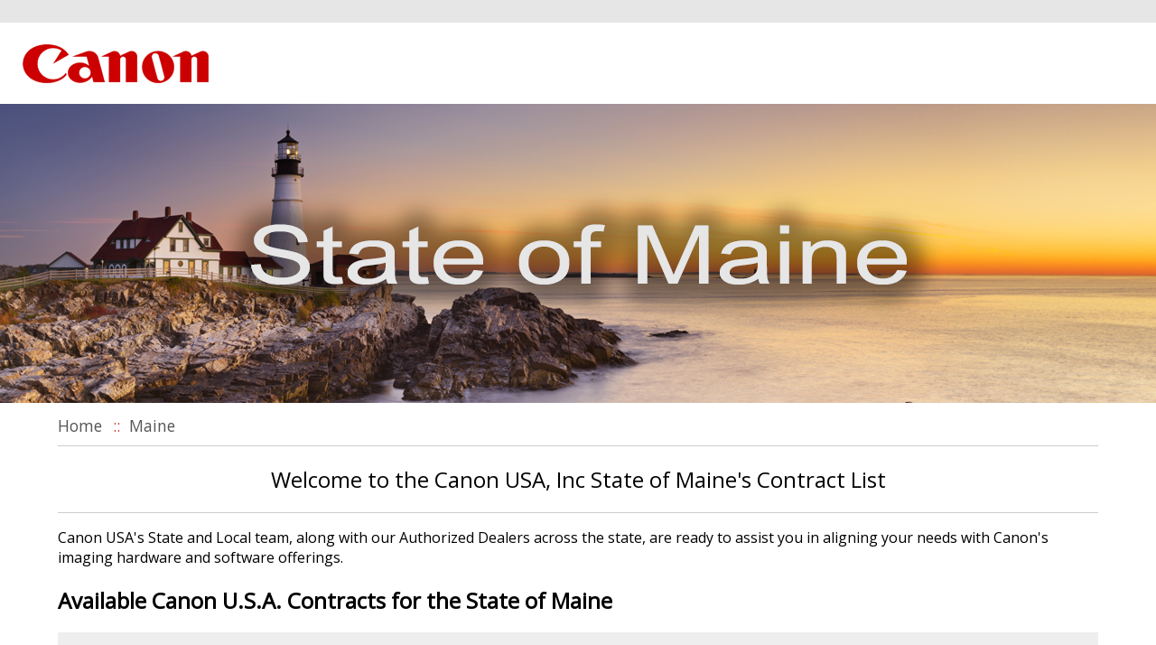

--- FILE ---
content_type: text/html
request_url: https://downloads.canon.com/state-local-government-solutions/States/Maine/index.html
body_size: 1857
content:
	
<html>
<head>
<meta charset="utf-8">
<link rel="stylesheet" type="text/css" href="../../css/global.css">
<link href="https://www.usa.canon.com/NewWebThemeStatic/themes/NewWebTheme/images/favicon.ico" rel="shortcut icon" type="image/x-icon" />
<link href="https://fonts.googleapis.com/css?family=Open+Sans" rel="stylesheet">
<title>Canon U&#46;S&#46;A&#46; State of Maine&#39;s Contract List</title>
</head>
<body>
	<div id="website-body">
	<div id="headerbar"></div>
	
	<div id="body-container">	
	<div id="top-header">
	<div id="logo"><a href="https://www.usa.canon.com/internet/portal/us/home" target="_blank"><img src="../img/canon_logo.png" width="100%" alt="Canon U.S.A"></a></div>
	<img src="../img/ME_Contract-banner.jpg" width="100%" alt="State of Maine Banner"></div>
	<div id="sub-header"><a href="../../index.html" class="a-nav"><span style="margin-right:1%;">Home</span></a><span class="color-red">&#58;&#58;</span> &nbsp;<a href="index.html" class="a-nav"><span style="margin-right:1%;">Maine</span></a></div>
	<div class="hr"></div>	
	<div class="text-center"><h2><span style="font-weight: normal;">Welcome to the Canon USA&#44; Inc State of Maine&#39;s Contract List</span></h2></div>
	<div class="hr"></div>
	<div class="content-container">
	<!-- obtain contract message -->
		<p>Canon USA&#39;s State and Local team&#44; along with our Authorized Dealers across the state&#44; are ready to assist you in aligning your needs with Canon&#39;s imaging hardware and software offerings&#46;</p> 
	
		<h2>Available Canon U&#46;S&#46;A&#46; Contracts for the State of Maine</h2>
 	
			<button class="accordion">DIR &#8208; Contract &#35;DIR&#8208;CPO&#8208;4437 &#40;Lease ONLY through Canon Financial&#41;</button>
			<div class="panel">
			  <p>DIR contract vehicle that satisfies statewide procurement requirements for printers&#44; scanners&#44; facsimile&#44; MFD and Related Services and MPS contracts and improves the efficiency of the procurement process by shortening the time required to procure these products and services&#46;<br>  <a href="../../Contracts/DIR/index.html" target="_blank"><button class="btn">Click Here</button></a></p>
			</div>			
		
			<button class="accordion">PEPPM</button>
			<div class="panel">
			  <p>PEPPM users achieve lower costs of acquisition for their technology products&#46; They also enjoy the promise from awarded vendors to offer their best national cooperative price &#8208; all this under the confidence of using competitively bid contracts awarded by a fellow educational agency&#46;<br>  <a href="../../Contracts/PEPPM/index.html" target="_blank"><button class="btn">Click Here</button></a></p>
			</div>
				
			<button class="accordion">Premier &#8208; Contract &#35;PP&#8208;IT&#8208;224</button>
			<div class="panel">
			  <p>Premier Inc&#46; is a healthcare improvement company uniting an alliance of approximately 4&#44;000 U&#46;S&#46; hospitals and health systems and more than 175&#44;000 other providers and organizations&#46; As an industry leader&#44; Premier has created one of the most comprehensive databases of actionable data&#44; clinical best practices and efficiency improvement strategies&#46;<br>  <a href="../../Contracts/Premier/index.html" target="_blank"><button class="btn">Click Here</button></a></p>
			</div>		

		
		
			<script>
				var acc = document.getElementsByClassName("accordion");
				var i;

				for (i = 0; i < acc.length; i++) {
				  acc[i].addEventListener("click", function() {
					this.classList.toggle("active");
					var panel = this.nextElementSibling;
					if (panel.style.maxHeight){
					  panel.style.maxHeight = null;
					} else {
					  panel.style.maxHeight = panel.scrollHeight + "px";
					} 
				  });
				}
			</script>
		
		
	<!-- ends obtain contract message -->
		<br>
	</div>
</div>
<div id="footer">
	<div id="footer-container">
		<div class="content-container">
		<p><a href="https://www.usa.canon.com/internet/portal/us/home/about/legal/privacy-statement" target="_blank">Privacy Statement</a> | <a href="https://www.usa.canon.com/internet/portal/us/home/about/legal/terms-of-use" target="_blank">Terms of Use</a>
		<br>
		&copy;<script>document.write(new Date().getFullYear());</script> Canon U&#46;S&#46;A&#46;&#44; Inc&#46; All Rights Reserved&#46; Reproduction in whole or in part without permission is prohibited&#46;</p>
		</div>
	</div>

</div>
		
</div>	
</body>
</html>

--- FILE ---
content_type: text/css
request_url: https://downloads.canon.com/state-local-government-solutions/css/global.css
body_size: 1099
content:
	body{
		font-family: 'Open Sans', sans-serif;
		margin: 0px auto;

	}
	#website-body{
		margin: 0px auto;
		background-image: url(img/website_background.html);
		background-repeat: repeat-x;
	}
	#logo {
		width: 225px;
		height:90px;
		max-width: 35% !important;
		height: auto !important;
		padding-left: 15px;
	}
	#body-container{
		max-width: 1280px;
		min-width:320px;
		margin: 0px auto;
		cursor: default;
		z-index: 1;
	}
	#headerbar{
		height:25px;
		margin:0px auto;
		padding: 0px;
		cursor: default;
		background-color:#e6e6e6;
	}

	#header-title{
		width: 100%;
		text-align: center;
		font-size: 1.3em;
		background-color: #B4CAE1;
		padding:1% 0%;
		border-bottom:#999 solid 1px;
	}
	#sub-header{
		width: 90%;
		margin: 0px auto;
		padding-top:1%;
		font-size: 1.1em;
	}
	#footer {
		min-width:320px;
		height: 160px;
		background-color:#e6e6e6;
		margin: 15px auto 0px auto;

	}
	#footer-container{
		max-width: 1280px;
		min-width:320px;
		margin: 5px auto;
		cursor: default;
		z-index: 1;
		padding-top: 2px;
		text-align: center;
		font-size: 0.8em;
	}

	.no-margin{
		margin:0px;
	}
	.clear{clear: both;}
	.color-red{
		color:#c43932;
	}

	.bold{
		font-weight: bold;
	}.text-center{
		text-align: center;
	}.hr{
		background-color: #CCC;
		height: 1px;
		width: 90%;
		margin: 10px auto;}


	.content-container{
		width: 90%;
		margin:0px auto;
	}
	.content{

		margin: 0px auto;
	}
	.box{
		border:1px solid #999;
		padding: 1%;
		background-color: #e5e5e5;
	}
	.topbar{
		height: 50px;

	}
	.a-nav{
		color:#555;
		text-decoration: none;
	}
	.a-nav:hover{
		color:#cc0000;
		text-decoration: underline;
	}
	.footer{
		width: 100%;
		text-align: center;
		font-size: .7em;

	}
	.footer a{
		color: #555;
	}
	.footer a:hover{
		color: #cc0000;
	}

	.footer-container a{
		color: #555;
	}
	.footer-container a:hover{
		color: #cc0000;
	}
	.content-container a{
		color: #555;
	}
	.content-container a:hover{
		color: #cc0000;
	}





/*Product Groups*/
	.product{
		border-bottom:1px #CCC solid;
		padding: 2%;

		margin: 0px auto;
		margin-bottom: 2%;
		width:80%;
		transition:300ms;
	}.product:hover{
		transition:300ms;
	}
	.product-image{
		float: left;
		width: 25%;
		margin-right:4%;
		border-right: #CCC solid 1px;
		transition:300ms;
	}.product-image:hover{
		transition:300ms;
	}
	.product-description{

		float: left;
		width: 65%;
	}
	.product-title{
		font-weight: bold;
		font-size: 1.2em;
	}.product-title a{
		color:#000;
		text-decoration: none;
	}.product-title a:hover{
		color:#cc0000;

	}

	.product-sub-header{
		font-size: .8em;
	}

/*Contracts Accordion*/
	.accordion {
		background-color: #eee;
		color: #444;
		cursor: pointer;
		padding: 18px;
		width: 100%;
		border: none;
		text-align: left;
		outline: none;
		font-size: 15px;
		transition: 0.4s;
		font-weight: bold;
	}

	.active, .accordion:hover {
		background-color: #ccc;
	}

	.accordion:after {
		content: '\002B';
		color: #777;
		font-weight: bold;
		float: right;
		margin-left: 5px;
	}
	.active:after {
		content: "\2212";
	}

	.panel {
		padding: 0 18px;
		background-color: white;
		max-height: 0;
		overflow: hidden;
		transition: max-height 0.2s ease-out;
	}


/*Fadding Button*/
	.btn {
		background-color: #cc0000;
		border: none;
		color: #FFFFFF;
		padding: 10px 22px;
		text-align: center;
		font-size: 16px;
		text-decoration: none;
		margin: 10px 2px 7px 2px;
		opacity: 0.6;
		transition: 0.3s;
	}
	.btn:hover {
		opacity: 1
	}
